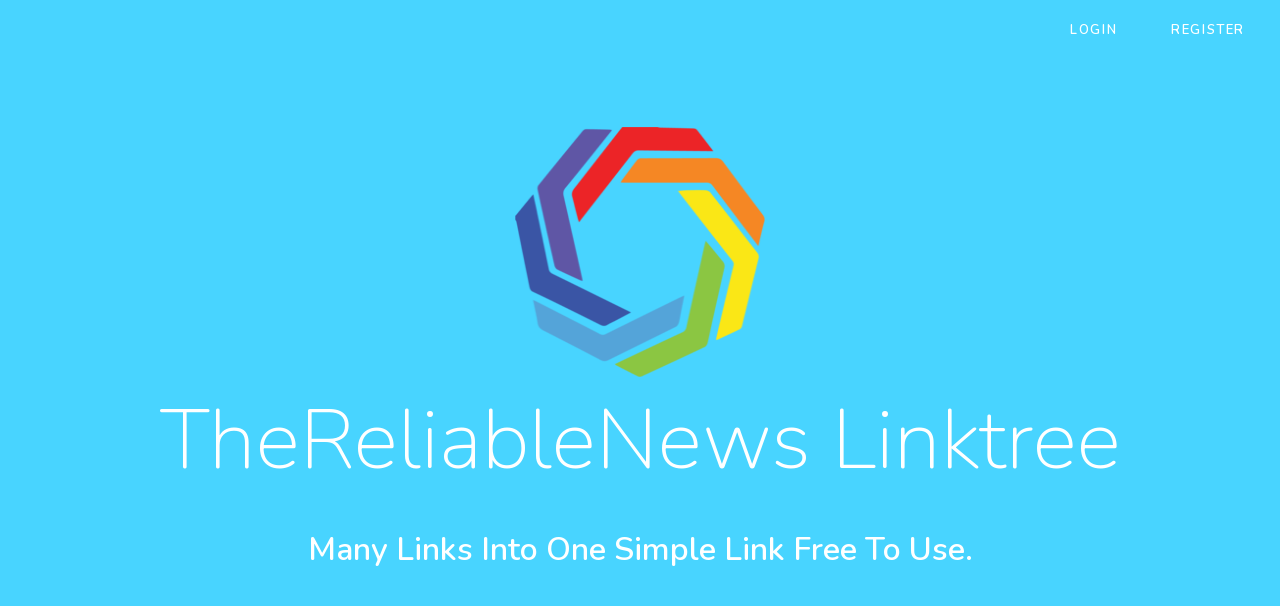

--- FILE ---
content_type: text/html
request_url: http://download-apk.thereliablenews.com/
body_size: 925
content:
<!DOCTYPE html>
<html lang="en">

    <head>
        <meta charset="utf-8">
        <meta name="viewport" content="width=device-width, initial-scale=1">

        <title>TheReliableNews Linktree</title>

        <!-- Fonts -->
        <link href="https://fonts.googleapis.com/css?family=Nunito:200,600" rel="stylesheet">

        <!-- Styles -->
        <style>
            html,
            body {
                background-color: #48d4ff;
                color: #636b6f;
                font-family: 'Nunito', sans-serif;
                font-weight: 200;
                height: 100vh;
                margin: 0;
            }

            .full-height {
                height: 100vh;
            }

            .flex-center {
                align-items: center;
                display: flex;
                justify-content: center;
            }

            .position-ref {
                position: relative;
            }

            .top-right {
                position: absolute;
                right: 10px;
                top: 18px;
            }

            .content {
                text-align: center;
            }

            .title {
                font-size: 84px;
            }

            .links>a {
                color: #fff;
                padding: 0 25px;
                font-size: 13px;
                font-weight: 600;
                letter-spacing: .1rem;
                text-decoration: none;
                text-transform: uppercase;
            }

            .m-b-md {
                margin-bottom: 30px;
            }

        </style>
<meta name="facebook-domain-verification" content="ngelgvqdbi6g8iymjjcfteyseloi5u" />
    </head>

    <body>
        <div class="flex-center position-ref full-height">
                        <div class="top-right links">
                                <a href="https://download-apk.thereliablenews.com/login.php">Login</a>
                                <a href="https://download-apk.thereliablenews.com/login.php">Register</a>
                        </div>
            
            <div class="content">
            <img src="https://download-apk.thereliablenews.com/images/logo-news.png" width="250" height="250" alt="centered image">
                <div class="title m-b-md" style="color: white">
                        TheReliableNews Linktree                </div>
                <h1 style="color: white">Many Links Into One Simple Link Free To Use.</h1>
            </div>
        </div>
    </body>
</html>
